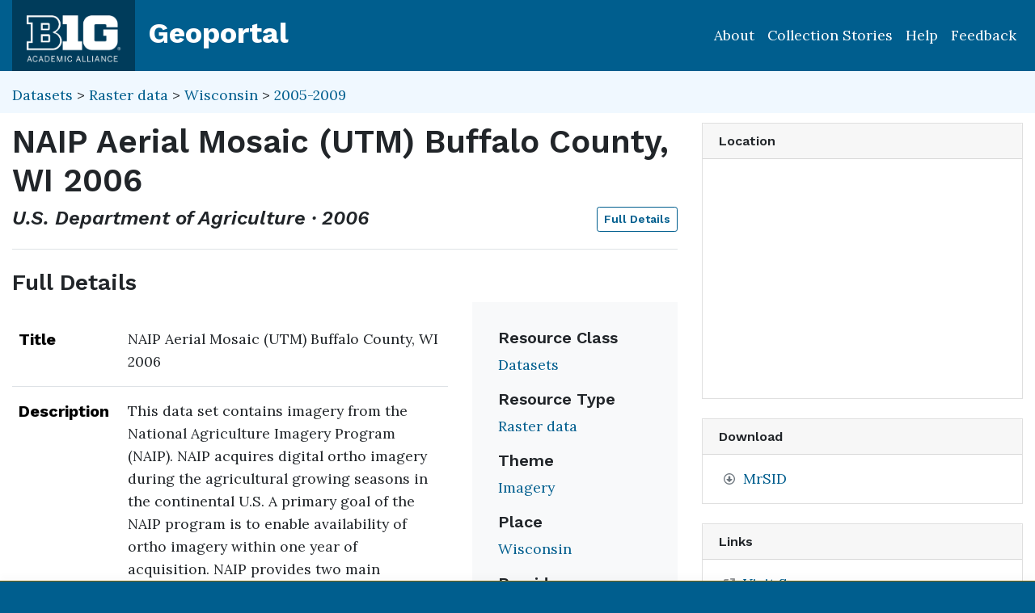

--- FILE ---
content_type: image/svg+xml
request_url: https://geo.btaa.org/assets/blacklight/imagery-2a3660c056f94fdc09f1d20b69ce97fa7e889e231eb33a1ad8371f0cff9332b8.svg
body_size: 241
content:
<!-- Generated by IcoMoon.io -->
<svg version="1.1" xmlns="http://www.w3.org/2000/svg" width="34" height="32" viewBox="0 0 34 32">
<path fill="#6c757d" d="M11.429 10.286c0 1.894-1.535 3.429-3.429 3.429s-3.429-1.535-3.429-3.429v0c0-1.894 1.535-3.429 3.429-3.429s3.429 1.535 3.429 3.429v0zM29.714 17.143v8h-25.143v-3.429l5.714-5.714 2.857 2.857 9.143-9.143zM31.429 4.571h-28.571c-0.309 0-0.571 0.263-0.571 0.571v21.714c0 0.309 0.263 0.571 0.571 0.571h28.571c0.309 0 0.571-0.263 0.571-0.571v-21.714c0-0.309-0.263-0.571-0.571-0.571zM34.286 5.143v21.714c0 1.578-1.279 2.857-2.857 2.857v0h-28.571c-1.578 0-2.857-1.279-2.857-2.857v0-21.714c0-1.578 1.279-2.857 2.857-2.857v0h28.571c1.578 0 2.857 1.279 2.857 2.857v0z"></path>
</svg>
